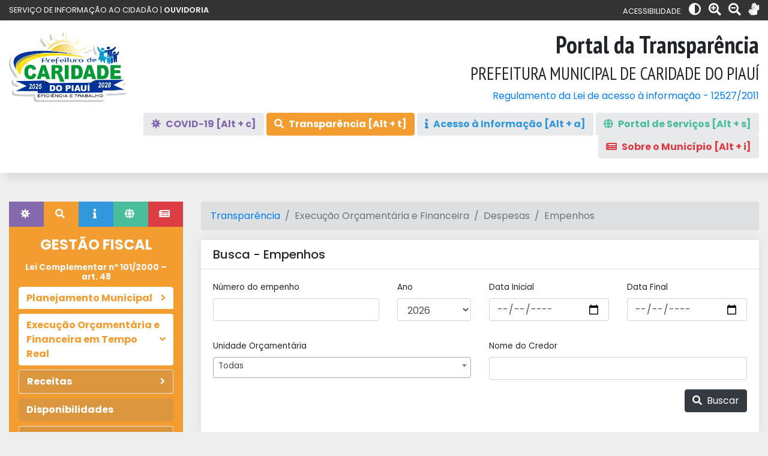

--- FILE ---
content_type: text/html; charset=UTF-8
request_url: https://transparencia.caridade.pi.gov.br/caridade/empenho
body_size: 59991
content:
<!DOCTYPE html>
<html lang="en">
<head>
  <meta charset="UTF-8">
  <meta name="viewport" content="width=device-width, initial-scale=1.0">
    <title>Portal da Transparência - APPM</title>
  <link rel="stylesheet" href="https://transparencia.caridade.pi.gov.br/themes/acesso-2020/assets/pkg/bootstrap/bootstrap.min.css">
  <link rel="stylesheet" href="https://transparencia.caridade.pi.gov.br/themes/acesso-2020/assets/pkg/fontawesome/all.min.css">
  <link rel="stylesheet" href="https://transparencia.caridade.pi.gov.br/themes/acesso-2020/assets/pkg/sweetalert2/sweetalert2.min.css">
  <link href="https://cdn.jsdelivr.net/npm/select2@4.1.0-rc.0/dist/css/select2.min.css" rel="stylesheet" />
  <link rel="stylesheet" href="https://transparencia.caridade.pi.gov.br/themes/acesso-2020/assets/css/main.css">
  <style>
    .breadcrumb {
      background-color: #dddfe0;
    }
    h5 {
      margin: 0;
    }
    .telacheia {
      position: absolute;
      width: calc(100% - 30px);
      top: 0;
      left: 15px;
      min-height: 100%;
      z-index: 1;
    }
    .telacheia .card {
      height: 100%;
    }
    .btn.disabled, .btn:disabled {
      opacity: .35;
    }
    .page-link {
      color: #343a40;
      border-color: #e9e9e9;
    }
    .page-link:hover {
      color: #343a40;
      background-color: #e9e9e9;
      border-color: #e9e9e9;
    }
    .page-item.active .page-link {
      background-color: #343a40;
      border-color: #343a40;
    }
    .page-item.disabled .page-link {
      border-color: #e9e9e9;
      color: #bbb;
    }
    .without-shadow {
      box-shadow: none !important;
      border: 1px solid #ddd !important;
    }
    .btn-light {
      background-color: #e8e9ea;
      border-color: #e8e9ea;
    }
  </style>
</head>
<body>
  <header>
    <div class="topo1">
      <div class="container-fluid">
        <div class="row">
          <div class="col-md-6 text-md-left text-center">
            <small>SERVIÇO DE INFORMAÇÃO AO CIDADÃO | <a href="#">OUVIDORIA</a></small>
          </div>
          <div class="col-md-6 text-md-right text-center acessibilidade">
              <small class="text-uppercase">Acessibilidade: </small>
              <a href="javascript:;" class="ml-2" id="ativa-contraste"><i class="fa fa-adjust"></i></a>
              <a href="javascript:;" class="ml-2" id="mais-zoom"><i class="fa fa-search-plus"></i></a>
              <a href="javascript:;" class="ml-2" id="menos-zoom"><i class="fa fa-search-minus"></i></a>
              <a href="https://www.vlibras.gov.br/" target="_blank" class="ml-2"><i class="fa fa-sign-language"></i></a>
          </div>
        </div>
      </div>
    </div>
    <div class="topo2">
      <div class="container-fluid">
        <div class="row">
          <div class="col-lg-4 col-md-6">
            <div class="logo text-md-left text-center mb-3 mb-md-0">
              <a href="/caridade/portal/"><img src="/uploads/clientes_imagem/77.png" class="img-fluid"></a>
            </div>
          </div>
          <div class="col-lg-8 col-md-6" style="position:relative">
            
            <!-- <span class="triangulo"></span> -->
            <div class="infos-direita">
              <h2 class=" text-md-right text-center">Portal da Transparência</h2>
              <h4 class=" text-md-right text-center">PREFEITURA MUNICIPAL DE CARIDADE DO PIAUÍ</h4>
                            <p class=" text-md-right text-center m-0"><a href="/uploads/leis/13d8dd3d5eed787dcdc2aa5ca03c33b3.pdf">Regulamento da Lei de acesso à informação - 12527/2011</a></p>
                            
            </div>
          </div>
          <div class="col-lg-12 mt-3 d-none d-sm-block">
            <div class="text-right">
              <a href="/caridade/covid-19" class="btn btn-light" style="
                color:#8469AC 
              "><i class="fas fa-virus">&nbsp;</i> <strong>COVID-19 [Alt + c]</strong></a>

              <a href="/caridade/transparencia" class="btn btn-light" style="
                color:#fff; background:#F39D30; border-color: #F39D30 
              "><i class="fas fa-search">&nbsp;</i> <strong>Transparência  [Alt + t]</strong></a>

              <a href="/caridade/acessoinformacao" class="btn btn-light" style="
                color:#3398DB 
              "><i class="fas fa-info">&nbsp;</i> <strong>Acesso à Informação [Alt + a]</strong></a>
              
              <a href="/caridade/servicosonline" class="btn btn-light" style="
                color:#4ABD9C
              "><i class="fas fa-globe">&nbsp;</i> <strong>Portal de Serviços [Alt + s]</strong></a>
              
              <a href="/caridade/informacoesgerais" class="btn btn-light" style="
                color:#DD3D45
              "><i class="fas fa-newspaper">&nbsp;</i> <strong>Sobre o Município [Alt + i]</strong></a>
            </div>
          </div>
        </div>
      </div>
    </div>
  </header>

  <main class="py-5">
    <div class="container-fluid">
      <div class="row">
        <div class="col-lg-3 col-md-4 aside">
          <ul class="nav nav-tabs nav-fill" id="nav-tabs-aside" role="tablist">
  <li class="nav-item" role="presentation">
    <a class="nav-link active" id="covid19-tab" data-toggle="tab" href="#covid19-content" role="tab" aria-controls="covid19-content" aria-selected="false"><i class="fas fa-virus">&nbsp;</i></a>
  </li>
  <li class="nav-item" role="presentation">
    <a class="nav-link" id="transparencia-tab" data-toggle="tab" href="#transparencia-content" role="tab" aria-controls="transparencia-content" aria-selected="true"><i class="fa fa-search">&nbsp;</i></a>
  </li>
  <li class="nav-item" role="presentation">
    <a class="nav-link" id="acessoainformacao-tab" data-toggle="tab" href="#acessoainformacao-content" role="tab" aria-controls="acessoainformacao-content" aria-selected="false"><i class="fa fa-info">&nbsp;</i></a>
  </li>
  <li class="nav-item" role="presentation">
    <a class="nav-link" id="portaldeservicos-tab" data-toggle="tab" href="#portaldeservicos-content" role="tab" aria-controls="portaldeservicos-content" aria-selected="false"><i class="fa fa-globe">&nbsp;</i></a>
  </li>
  <li class="nav-item" role="presentation">
    <a class="nav-link" id="sobreomunicipio-tab" data-toggle="tab" href="#sobreomunicipio-content" role="tab" aria-controls="sobreomunicipio-content" aria-selected="false"><i class="fa fa-newspaper">&nbsp;</i></a>
  </li>
</ul>
<div class="tab-content" id="tab-content-aside">
  <div class="tab-pane p-3 fade " id="covid19-content" role="tabpanel" aria-labelledby="covid19-tab">
    <h4 class="text-center font-weight-bold text-light">COVID-19</h4>
    <div class="accordion" id="accordion-covid19">
      <div class="card mb-2">
  <div class="card-header p-0" id="headingOne">
    <h2 class="mb-0">
      <a href="/caridade/licitacoes/contratoseaditivos13979/" class="btn btn-link btn-block text-left">
        Contratações e Aquisições - Lei nº 13.979/2020
      </a>
    </h2>
  </div>
</div>
<div class="card mb-2">
  <div class="card-header p-0" id="headingTwo">
    <h2 class="mb-0">
      <a href="/caridade/despesas-covid19/" class="btn btn-link btn-block collapsed text-left">
        Despesas
      </a>
    </h2>
  </div>
</div>
<div class="card mb-2">
  <div class="card-header p-0" id="headingThree">
    <h2 class="mb-0">
      <a href="/caridade/receitas-covid19/" class="btn btn-link btn-block collapsed text-left">
        Receitas
      </a>
    </h2>
  </div>
</div>
<div class="card mb-2">
  <div class="card-header p-0" id="headingFour">
    <h2 class="mb-0">
      <a href="/caridade/licitacoes/licitacoes-covid19/" class="btn btn-link btn-block collapsed text-left">
        Licitações
      </a>
    </h2>
  </div>
</div>
<div class="card mb-2">
  <div class="card-header p-0" id="headingFive">
    <h2 class="mb-0">
      <a href="/caridade/transparencia/leis-covid19/" class="btn btn-link btn-block collapsed text-left">
        Legislação e Atos Normativos
      </a>
    </h2>
  </div>
</div>
<div class="card mb-2">
  <div class="card-header p-0" id="headingFive">
    <h2 class="mb-0">
      <a href="/caridade/transparencia/documentos-covid19/?tipo=28" class="btn btn-link btn-block collapsed text-left">
        Documentos
      </a>
    </h2>
  </div>
</div>
<div class="card mb-2">
  <div class="card-header p-0" id="headingFive">
    <h2 class="mb-0">
            <a href="/caridade/covid-19/vacinados/" class="btn btn-link btn-block collapsed text-left">
        Controle de Vacinação
      </a>
          </h2>
  </div>
</div>    </div>
  </div>
  <div class="tab-pane p-3 fade show active" id="transparencia-content" role="tabpanel" aria-labelledby="transparencia-tab">
    <h4 class="text-center font-weight-bold text-light">
      <p class="text-center" style="font-size: 1.5rem;" >GESTÃO FISCAL</p> 
      <h6 class="text-center" style="font-size: 0.85rem; margin-bottom: 0.5rem">
          <a class="font-weight-bold text-light" style="margin-top: 0px" href="https://www.planalto.gov.br/ccivil_03/leis/lcp/lcp101.htm#art48" target="_blank">
            Lei Complementar nº 101/2000 – art. 48
          </a>
      </h6>
    </h4>
    <div class="accordion" id="accordion-transparencia">
      <div class="card mb-2">
  <div class="card-header p-0" id="heading-planejamento-municipal">
    <h2 class="mb-0">
      <a href="javascript:;" class="menu-item-collapse btn btn-link btn-block collapsed text-left" type="button" data-toggle="collapse" data-target="#collapse-planejamento-municipal" aria-expanded="true" aria-controls="collapse-planejamento-municipal">
        <span>Planejamento Municipal</span>
                <span><i class="fa fa-angle-right"></i></span>
              </a>
    </h2>
  </div>
  <div id="collapse-planejamento-municipal" class="collapse " aria-labelledby="heading-planejamento-municipal" data-parent="#accordion-transparencia">
    <div class="card-body px-2 pt-2">
      <a href="/caridade/transparencia/leisplanejamento/?tipo_planejamento_id=1" class="btn btn-link btn-block collapsed text-left">
        Plano plurianual - PPA
      </a>
    </div>
    <div class="card-body px-2 pt-2">
      <a href="/caridade/transparencia/leisplanejamento/?tipo_planejamento_id=2" class="btn btn-link btn-block collapsed text-left">
        Lei de diretrizes orçamentárias - LDO
      </a>
    </div>
    <div class="card-body px-2 py-2">
      <a href="/caridade/transparencia/leisplanejamento/?tipo_planejamento_id=3" class="btn btn-link btn-block collapsed text-left">
        Lei do Orçamento Anual - LOA
      </a>
    </div>
  </div>
</div>

<div class="accordion" id="accordion-execucao-financeira-orcamentaria">
  <div class="card mb-2">
    <div class="card-header p-0" id="heading-execucao-financeira-orcamentaria">
      <h2 class="mb-0">
        <a href="javascript:;" class="menu-item-collapse btn btn-link btn-block collapsed text-left" type="button" data-toggle="collapse" data-target="#collapse-execucao-financeira-orcamentaria" aria-expanded="true" aria-controls="collapse-execucao-financeira-orcamentaria">
          <span>Execução Orçamentária e Financeira em Tempo Real</span>
                    <span><i class="fa fa-angle-down"></i></span>
                  </a>
      </h2>
    </div>
    <div id="collapse-execucao-financeira-orcamentaria" class="collapse show" aria-labelledby="heading-execucao-financeira-orcamentaria" data-parent="#accordion-transparencia">
              <div class="card mb-2 mt-2">
          <div class="card-header p-0 border"  id="heading-receitas">
            <h2 class="mb-0">
              <a href="javascript:;" class="menu-item-collapse btn btn-link btn-block collapsed text-left" type="button"
              data-toggle="collapse" data-target="#collapse-receitas" aria-expanded="true" aria-controls="collapse-receitas">
                <span>Receitas</span>
                                <span><i class="fa fa-angle-right"></i></span>
                              </a>
            </h2>
          </div>
          <div id="collapse-receitas" class="collapse " aria-labelledby="heading-receitas" data-parent="#accordion-execucao-financeira-orcamentaria">
            <div class="card-body px-2 py-2">
              <a href="/caridade/receitas/" class="btn btn-link btn-block collapsed text-left">
                Detalhamento de Receitas
              </a>
            </div>
            <div class="card-body px-2 py-1">
              <a href="/caridade/transferencias-voluntarias?tipo_unidade_orcamentaria=1" class="btn btn-link btn-block collapsed text-left">
                Transferências Voluntárias Recebidas
              </a>
            </div>
            <div class="card-body px-2 py-1">
              <a href="/caridade/emendas" class="btn btn-link btn-block collapsed text-left">
                Emendas Parlamentares
              </a>
            </div>
          <div class="card-body px-2 py-2">
              <a href="/caridade/transparencia/documentos/?layout=transparencia&tipo=34" class="btn btn-link btn-block collapsed text-left">
                Inscrição em Dívida Ativa
              </a>
            </div>
          </div>
        </div>
            <div class="card mb-2">
        <div class="card-header p-0" id="heading-administracao">
          <h2 class="mb-0">
            <a href="/caridade/disponibilidade/" class="btn btn-link btn-block collapsed text-left">
              Disponibilidades
            </a>
          </h2>
        </div>
      </div>
            <div class="card mb-2">
        <div class="card-header p-0 border" id="heading-despesas">
          <h2 class="mb-0">
            <a href="javascript:;" class="menu-item-collapse btn btn-link btn-block  text-left" type="button" data-toggle="collapse" data-target="#collapse-despesas" aria-expanded="true" aria-controls="collapse-despesas">
              <span>Despesas</span>
                            <span><i class="fa fa-angle-down"></i></span>
                          </a>
          </h2>
        </div>
        <div id="collapse-despesas" class="collapse show" aria-labelledby="heading-despesas" data-parent="#accordion-execucao-financeira-orcamentaria">
          <div class="card-body px-2 py-2">
            <a href="/caridade/despesas/" class="btn btn-link btn-block collapsed text-left">
              Unidade Orçamentária
            </a>
          </div>
          <div class="card-body px-2 py-1">
            <a href="/caridade/credores/" class="btn btn-link btn-block collapsed text-left">
              Credores
            </a>
          </div>
          <div class="card-body px-2 py-1">
            <a href="/caridade/empenho/" class="btn btn-link btn-block collapsed text-left">
              Empenhos / Liquidações / Pagamentos
            </a>
          </div>
          <div class="card-body px-2 py-1">
            <a href="/caridade/acaoprograma/" class="btn btn-link btn-block collapsed text-left">
              Programas e ações
            </a>
          </div>
          <div class="card-body px-2 py-1">
            <a href="/caridade/transferencias-voluntarias?tipo_unidade_orcamentaria=2" class="btn btn-link btn-block collapsed text-left">
              Transferências Voluntárias Realizadas
            </a>
          </div>
          <div class="card-body px-2 py-2">
            <a href="/caridade/ordem_pagamentos" class="btn btn-link btn-block collapsed text-left">
              Ordem Cronológica de Pagamentos
            </a>
          </div>
        </div>
      </div>
          </div>
  </div>
</div>

<div class="card mb-2">
  <div class="card-header p-0" id="heading-relatorios">
    <h2 class="mb-0">
      <a href="javascript:;" class="menu-item-collapse btn btn-link btn-block collapsed text-left" type="button" data-toggle="collapse" data-target="#collapse-relatorios" aria-expanded="true" aria-controls="collapse-relatorios">
        <span>Relatórios</span>
                <span><i class="fa fa-angle-right"></i></span>
              </a>
    </h2>
  </div>
  <div id="collapse-relatorios" class="collapse " aria-labelledby="heading-relatorios" data-parent="#accordion-transparencia">
    <div class="card-body px-2 pt-2">
      <a href="/caridade/relatorios/relatoriorreo" class="btn btn-link btn-block collapsed text-left">
        Relatório resumido de execução orçamentária (RREO)
      </a>
    </div>
    <div class="card-body px-2 pt-2">
      <a href="/caridade/relatorios/relatoriorgf" class="btn btn-link btn-block collapsed text-left">
        Relatório de gestão fiscal (RGF)
      </a>
    </div>
        <div class="card-body px-2 pt-2">
      <a href="/caridade/transparencia/documentos/?layout=transparencia&tipo=2" class="btn btn-link btn-block collapsed text-left">
        Prestação de contas e parecer prévio
      </a>
    </div>
    <div class="card-body px-2 py-2">
      <a href="/caridade/transparencia/atas" class="btn btn-link btn-block collapsed text-left">
        Atas de audiências públicas
      </a>
    </div>
	<div class="card-body px-2 pt-2">
      <a href="/caridade/transparencia/documentos/?layout=transparencia&tipo=33" class="btn btn-link btn-block collapsed text-left">
        Relatório de Gestão Consolidado
      </a>
    </div>
  </div>
</div>

<div class="card mb-2">
  <div class="card-header p-0" id="heading-licitacoes">
    <h2 class="mb-0">
      <a href="javascript:;" class="menu-item-collapse btn btn-link btn-block collapsed text-left" type="button" data-toggle="collapse" data-target="#collapse-licitacoes" aria-expanded="true" aria-controls="collapse-licitacoes">
        <span>Publicidade de Contratações</span>
                <span><i class="fa fa-angle-right"></i></span>
              </a>
    </h2>
  </div>
  <div id="collapse-licitacoes" class="collapse " aria-labelledby="heading-licitacoes" data-parent="#accordion-transparencia">
    <div class="card-body px-2 pt-2">
      <a href="/caridade/licitacoes/avisodelicitacao/" class="btn btn-link btn-block collapsed text-left">
        Aviso de Licitação
      </a>
    </div>
    <div class="card-body px-2 pt-2">
      <a href="/caridade/licitacoes/" class="btn btn-link btn-block collapsed text-left">
        Consulta de Licitações
      </a>
    </div>
    <div class="card-body px-2 py-2">
      <a href="/caridade/licitacoes/contratoseaditivos/" class="btn btn-link btn-block collapsed text-left">
        Contratos e Aditivos do Procedimento
      </a>
    </div>
	<div class="card-body px-2 pt-2">
      <a href="/caridade/transparencia/documentos/?layout=transparencia&tipo=35" class="btn btn-link btn-block collapsed text-left">
        Editais dos concursos públicos
      </a>
    </div>
	<div class="card-body px-2 pt-2">
      <a href="/caridade/transparencia/documentos/?layout=transparencia&tipo=36" class="btn btn-link btn-block collapsed text-left">
        Planos de Contratações Anual
      </a>
    </div>
  </div>
</div>
<div class="card mb-2">
  <div class="card-header p-0" id="heading-servidores">
    <h2 class="mb-0">
      <a href="javascript:;" class="menu-item-collapse btn btn-link btn-block collapsed text-left" type="button" data-toggle="collapse" data-target="#collapse-servidores" aria-expanded="true" aria-controls="collapse-servidores">
        <span>Recursos Humanos</span>
                <span><i class="fa fa-angle-right"></i></span>
              </a>
    </h2>
  </div>
  <div id="collapse-servidores" class="collapse " aria-labelledby="heading-servidores" data-parent="#accordion-transparencia">
    <div class="card-body px-2 pt-2">
      <a href="/caridade/servidores/?situacao_status=A" class="btn btn-link btn-block collapsed text-left">
        Servidores Ativos
      </a>
    </div>
    <div class="card-body px-2 pt-2">
      <a href="/caridade/servidores/?situacao_status=I" class="btn btn-link btn-block collapsed text-left">
        Servidores Inativos
      </a>
    </div>
        <div class="card-body px-2 pt-2">
      <a href="/caridade/cessoes/" class="btn btn-link btn-block collapsed text-left">
        Servidores Cedidos
      </a>
    </div>
        <div class="card-body px-2 py-2">
      <a href="/caridade/transparencia/documentos/?layout=transparencia&tipo=24" class="btn btn-link btn-block collapsed text-left">
        Padrão de Remunerações
      </a>
    </div>
    <div class="card-body px-2 py-2">
      <a href="/caridade/estagiarios/" class="btn btn-link btn-block collapsed text-left">
        Estagiários
      </a>
    </div>
  </div>
</div>

<div class="card mb-2">
  <div class="card-header p-0" id="heading-administracao">
    <h2 class="mb-0">
      <a href="javascript:;" class="menu-item-collapse btn btn-link btn-block collapsed text-left" type="button" data-toggle="collapse" data-target="#collapse-administracao" aria-expanded="true" aria-controls="collapse-administracao">
        <span>Administração</span>
                <span><i class="fa fa-angle-right"></i></span>
              </a>
    </h2>
  </div>
  <div id="collapse-administracao" class="collapse " aria-labelledby="heading-administracao" data-parent="#accordion-transparencia">
    <div class="card-body px-2 pt-2">
      <a href="/caridade/diarias/" class="btn btn-link btn-block collapsed text-left">
        Diárias
      </a>
    </div>
    <div class="card-body px-2 pt-2">
      <a href="/caridade/transparencia/documentos/?layout=transparencia&tipo=25" class="btn btn-link btn-block collapsed text-left">
        Valores das diárias
      </a>
    </div>
    <div class="card-body px-2 pt-2">
      <a href="/caridade/transparencia/documentos/?layout=transparencia&tipo=14" class="btn btn-link btn-block collapsed text-left">
        Adiantamento de despesas
      </a>
    </div>
        <div class="card-body px-2 pt-2">
      <a href="/caridade/transparencia/documentos/?layout=transparencia&tipo=10" class="btn btn-link btn-block collapsed text-left">
        Contrato de prestação de serviço (Autônomo)
      </a>
    </div>
    <div class="card-body px-2 pt-2">
      <a href="/caridade/transparencia/documentos/?layout=transparencia&tipo=11" class="btn btn-link btn-block collapsed text-left">
        Relação de parcerias (Lei nº 13.019/2014, art. 10)
      </a>
    </div>
    <div class="card-body px-2 pt-2">
      <a href="/caridade/transparencia/documentos/?layout=transparencia&tipo=1" class="btn btn-link btn-block collapsed text-left">
        Gastos com Cartão Corporativo
      </a>
    </div>
    <div class="card-body px-2 pt-2">
      <a href="/caridade/transparencia/documentos/?layout=transparencia&tipo=15" class="btn btn-link btn-block collapsed text-left">
        Verbas de Representação/Gabinete
      </a>
    </div>
    <div class="card-body px-2 py-2">
      <a href="/caridade/transparencia/documentos/?layout=transparencia&tipo=16" class="btn btn-link btn-block collapsed text-left">
        Verbas de Reembolso
      </a>
    </div>
    <div class="card-body px-2 py-2">
      <a href="/caridade/transparencia/documentos/?layout=transparencia&tipo=17" class="btn btn-link btn-block collapsed text-left">
        Controle de Estoque
      </a>
    </div>
    <div class="card-body px-2 py-2">
      <a href="/caridade/transparencia/documentos/?layout=transparencia&tipo=100" class="btn btn-link btn-block collapsed text-left">
        Estoques dos medicamentos das farmácias que compõem o SUS - Lei N° 14.654/2023       </a>
    </div>
    <div class="card-body px-2 py-2">
      <a href="/caridade/transparencia/documentos/?layout=transparencia&tipo=18" class="btn btn-link btn-block collapsed text-left">
        Convênios Firmados
      </a>
    </div>
    <div class="card-body px-2 py-2">
      <a href="/caridade/transparencia/documentos/?layout=transparencia&tipo=19" class="btn btn-link btn-block collapsed text-left">
        Cessões, Permutas e Doação de Bens
      </a>
    </div>
    <div class="card-body px-2 py-2">
      <a href="/caridade/transparencia/documentos/?layout=transparencia&tipo=20" class="btn btn-link btn-block collapsed text-left">
        Notas Fiscais de Compras
      </a>
    </div>
    <div class="card-body px-2 py-2">
      <a href="/caridade/transparencia/documentos/?layout=transparencia&tipo=21" class="btn btn-link btn-block collapsed text-left">
        Publicidade das Compras Realizadas
      </a>
    </div>
  </div>
</div>

<div class="card mb-2">
  <div class="card-header p-0" id="heading-boas-praticas">
    <h2 class="mb-0">
      <a href="javascript:;" class="menu-item-collapse btn btn-link btn-block collapsed text-left" type="button" data-toggle="collapse" data-target="#collapse-boas-praticas" aria-expanded="true" aria-controls="collapse-boas-praticas">
        <span>Boas Práticas</span>
                <span><i class="fa fa-angle-right"></i></span>
              </a>
    </h2>
  </div>
  <div id="collapse-boas-praticas" class="collapse " aria-labelledby="heading-boas-praticas" data-parent="#accordion-transparencia">
    <div class="card-body px-2 pt-2">
      <a href="/caridade/transparencia/documentos/?layout=transparencia&tipo=30" class="btn btn-link btn-block collapsed text-left">
        Renúncias Fiscais
      </a>
    </div>
    <div class="card-body px-2 pt-2">
      <a href="/caridade/transparencia/documentos/?layout=transparencia&tipo=12" class="btn btn-link btn-block collapsed text-left">
        Plano Municipal de Educação (PME)
      </a>
    </div>
    <div class="card-body px-2 pt-2">
      <a href="/caridade/transparencia/documentos/?layout=transparencia&tipo=29" class="btn btn-link btn-block collapsed text-left">
        Plano Municipal de Saúde (PMS)
      </a>
    </div>
    <div class="card-body px-2 py-2">
      <a href="/caridade/transparencia/documentos/?layout=transparencia&tipo=31" class="btn btn-link btn-block collapsed text-left">
        Relatório de Gestão Municipal de Saúde
      </a>
    </div>
  </div>
</div>

<div class="card mb-2">
  <div class="card-header p-0" id="heading-outras-informacoes">
    <h2 class="mb-0">
      <a href="javascript:;" class="menu-item-collapse btn btn-link btn-block collapsed text-left" type="button" data-toggle="collapse" data-target="#collapse-outras-informacoes" aria-expanded="true" aria-controls="collapse-outras-informacoes">
        <span>Outras informações</span>
                <span><i class="fa fa-angle-right"></i></span>
              </a>
    </h2>
  </div>
  <div id="collapse-outras-informacoes" class="collapse " aria-labelledby="heading-outras-informacoes" data-parent="#accordion-transparencia">
    <div class="card-body px-2 pt-2">
      <a href="/caridade/transparencia/documentos/?layout=transparencia&tipo=4" class="btn btn-link btn-block collapsed text-left">
        Extratos de conta corrente
      </a>
    </div>
    <div class="card-body px-2 pt-2">
      <a href="/caridade/transparencia/documentos/?layout=transparencia&tipo=5" class="btn btn-link btn-block collapsed text-left">
        Relação de passagens
      </a>
    </div>
    <div class="card-body px-2 pt-2">
      <a href="/caridade/transparencia/documentos/?layout=transparencia&tipo=3" class="btn btn-link btn-block collapsed text-left">
        Operações financeiras
      </a>
    </div>
    <div class="card-body px-2 pt-2">
      <a href="/caridade/transparencia/documentos/?layout=transparencia&tipo=8" class="btn btn-link btn-block collapsed text-left">
        Liberação de recursos federais(LEI Nº 9.452/1997)
      </a>
    </div>
    <div class="card-body px-2 pt-2">
      <a href="/caridade/transparencia/documentos/?layout=transparencia&tipo=9" class="btn btn-link btn-block collapsed text-left">
        Documentos digitalizados
      </a>
    </div>
    <div class="card-body px-2 pt-2">
      <a href="/caridade/transparencia/documentos/?layout=transparencia&tipo=13" class="btn btn-link btn-block collapsed text-left">
        Projetos e Obras de Órgãos e Entidades
      </a>
    </div>
    <div class="card-body px-2 pt-2">
      <a href="/caridade/transparencia/documentos/?layout=transparencia&tipo=22" class="btn btn-link btn-block collapsed text-left">
        Sistema Integrado de Administração Financeira
      </a>
    </div>
    <div class="card-body px-2 py-2">
      <a href="/caridade/transparencia/documentos/?layout=transparencia&tipo=27" class="btn btn-link btn-block collapsed text-left">
        Escalas dos Profissionais de Saúde
      </a>
    </div>
  </div>
</div>

    </div>
  </div>
  <div class="tab-pane p-3 fade " id="acessoainformacao-content" role="tabpanel" aria-labelledby="acessoainformacao-tab">
    <h4 class="text-center font-weight-bold text-light">Acesso à Informação</h4>
    <div class="accordion" id="accordion-acessoainformacao">
      <div class="card mb-2">
  <div class="card-header p-0" id="heading-sic">
    <h2 class="mb-0">
      <a href="javascript:;" class="menu-item-collapse btn btn-link btn-block collapsed text-left" type="button"
      data-toggle="collapse" data-target="#collapse-sic" aria-expanded="true" aria-controls="collapse-sic">
        <span>Serviço de Informação ao Cidadão (SIC)</span>
                <span><i class="fa fa-angle-right"></i></span>
              </a>
    </h2>
  </div>

  <div id="collapse-sic" class="collapse " aria-labelledby="heading-sic" data-parent="#accordion-acessoainformacao">
    <div class="card-body px-2 pt-2">
      <a href="/caridade/acessoinformacao/secretarias/" class="btn btn-link btn-block collapsed text-left">
        Secretarias (Competências e Responsáveis)

      </a>
    </div>
        <div class="card-body px-2 py-2">
      <a href="/caridade/acessoinformacao/organograma/" class="btn btn-link btn-block collapsed text-left">
        Estrutura Organizacional (Organograma)
      </a>
    </div>
    <div class="card-body px-2 py-2">
      <a href="/caridade/acessoinformacao/documentos/?layout=acessoinfo&tipo=23" class="btn btn-link btn-block collapsed text-left">
        Saúde - Local e horário de atendimento
      </a>
    </div>
  </div>

</div>

<div class="card mb-2">
  <div class="card-header p-0" id="heading-esic">
    <h2 class="mb-0">
      <a href="javascript:;" class="menu-item-collapse btn btn-link btn-block collapsed text-left" type="button"
      data-toggle="collapse" data-target="#collapse-esic" aria-expanded="true" aria-controls="collapse-esic">
        <span>Serviço de Informação ao Cidadão Eletrônica (E-SIC)</span>
                <span><i class="fa fa-angle-right"></i></span>
              </a>
    </h2>
  </div>

  <div id="collapse-esic" class="collapse " aria-labelledby="heading-esic" data-parent="#accordion-acessoainformacao">
    <div class="card-body px-2 pt-2">
      <a href="/caridade/acessoinformacao/pedidoinformacao/" class="btn btn-link btn-block collapsed text-left">
        Pedido de Informação - Formulário
      </a>
    </div>
  </div>

</div>

<div class="card mb-2">
  <div class="card-header p-0" id="heading-relatorios-acessoainformacao">
    <h2 class="mb-0">
      <a href="javascript:;" class="menu-item-collapse btn btn-link btn-block collapsed text-left" type="button"
      data-toggle="collapse" data-target="#collapse-relatorios-acessoainformacao" aria-expanded="true" aria-controls="collapse-relatorios-acessoainformacao">
        <span>Relatórios</span>
                <span><i class="fa fa-angle-right"></i></span>
              </a>
    </h2>
  </div>

  <div id="collapse-relatorios-acessoainformacao" class="collapse " aria-labelledby="heading-relatorios-acessoainformacao" data-parent="#accordion-acessoainformacao">
    <div class="card-body px-2 py-2">
      <a href="/caridade/acessoinformacao/documentos/?layout=acessoinfo&tipo=7" class="btn btn-link btn-block collapsed text-left">
        Dúvidas e Perguntas Mais Frequentes
      </a>
    </div>
  </div>

</div>

<div class="card mb-2">
    <div class="card mb-2">
      <div class="card-header p-0" id="headingTwo">
        <h2 class="mb-0">
          <a href="/caridade/acessoinformacao/documentos/?layout=acessoinfo&tipo=6" class="btn btn-link btn-block collapsed text-left">
            Estatísticas de Atendimento
          </a>
        </h2>
      </div>
    </div>
</div>
<div class="card mb-2">
    <div class="card mb-2">
      <div class="card-header p-0" id="headingTwo">
        <h2 class="mb-0">
          <a href="/caridade/acessoinformacao/documentos/?layout=acessoinfo&tipo=101" class="btn btn-link btn-block collapsed text-left">
            Rol das informações que tenham sido desclassificadas nos últimos 12 (doze) meses
          </a>
        </h2>
      </div>
    </div>
</div>
<div class="card mb-2">
    <div class="card mb-2">
      <div class="card-header p-0" id="headingTwo">
        <h2 class="mb-0">
          <a href="/caridade/acessoinformacao/documentos/?layout=acessoinfo&tipo=102" class="btn btn-link btn-block collapsed text-left">
            Rol de documentos classificados em cada grau de sigilo, com identificação para referência futura
          </a>
        </h2>
      </div>
    </div>
</div>
    </div>
  </div>
  <div class="tab-pane p-3 fade " id="portaldeservicos-content" role="tabpanel" aria-labelledby="portaldeservicos-tab">
    <h4 class="text-center font-weight-bold text-light">Portal de Serviços</h4>
    <div class="accordion" id="accordion-portaldeservicos">
      <div class="card mb-2">
  <div class="card-header p-0" id="heading-servicos-publicos">
    <h2 class="mb-0">
      <a href="javascript:;" class="menu-item-collapse btn btn-link btn-block collapsed text-left" type="button" 
      data-toggle="collapse" data-target="#collapse-servicos-publicos" aria-expanded="true" aria-controls="collapse-servicos-publicos">
        <span>Serviços Públicos</span>
                <span><i class="fa fa-angle-right"></i></span>
              </a>
    </h2>
  </div>

  <div id="collapse-servicos-publicos" class="collapse " aria-labelledby="heading-servicos-publicos" data-parent="#accordion-portaldeservicos">
    <div class="card-body px-2 pt-2">
      <a href="/caridade/servicosonline/quadro-de-servicos" class="btn btn-link btn-block collapsed text-left">
        Quadro de Serviços
      </a>
    </div>
    <div class="card-body px-2 py-2">
      <a href="/caridade/servicosonline/carta-de-servicos/" class="btn btn-link btn-block collapsed text-left">
        Carta de Serviços
      </a>
    </div>
    <div class="card-body px-2 py-2">
      <a href="/caridade/servicosonline/ouvidoria/" class="btn btn-link btn-block collapsed text-left">
        Ouvidoria
      </a>
    </div>
    <div class="card-body px-2 py-2">
      <a href="/caridade/servicosonline/avaliacao" class="btn btn-link btn-block collapsed text-left">
        Avaliação
      </a>
    </div>
  </div>

</div>

<div class="card mb-2">
  <div class="card-header p-0" id="heading-servicos-online">
    <h2 class="mb-0">
      <a href="javascript:;" class="menu-item-collapse btn btn-link btn-block collapsed text-left" type="button" 
      data-toggle="collapse" data-target="#collapse-servicos-online" aria-expanded="true" aria-controls="collapse-servicos-online">
        <span>Serviços Online - Governo Digital</span>
                <span><i class="fa fa-angle-right"></i></span>
              </a>
    </h2>
  </div>

  <div id="collapse-servicos-online" class="collapse " aria-labelledby="heading-servicos-online" data-parent="#accordion-portaldeservicos">
                <div class="card-body px-2 pt-2">
        <a href="http://www.contracheque.online/" target="_blank" class="btn btn-link btn-block collapsed text-left">
          CONTRACHEQUE ONILINE
        </a>
      </div>
            </div>
</div>

<div class="card mb-2">
  <div class="card-header p-0" id="heading-esic-servicos">
    <h2 class="mb-0">
      <a href="javascript:;" class="menu-item-collapse btn btn-link btn-block collapsed text-left" type="button" 
      data-toggle="collapse" data-target="#collapse-esic-servicos" aria-expanded="true" aria-controls="collapse-esic-servicos">
        <span>Serviço de Informação ao Cidadão Eletrônica (E-SIC)</span>
                <span><i class="fa fa-angle-right"></i></span>
              </a>
    </h2>
  </div>

  <div id="collapse-esic-servicos" class="collapse " aria-labelledby="heading-esic-servicos" data-parent="#accordion-portaldeservicos">
    <div class="card-body px-2 pt-2">
      <a href="/caridade/acessoinformacao/pedidoinformacao/" class="btn btn-link btn-block collapsed text-left">
        Pedido de Informação - Formulário
      </a>
    </div>
  </div>

</div>

<div class="card mb-2">
  

  <div class="card mb-2">
    <div class="card-header p-0" id="headingTwo">
      <h2 class="mb-0">
        <a href="/caridade/servicosonline/ensino-online" class="btn btn-link btn-block collapsed text-left">
          Ensino Online
        </a>
      </h2>
    </div>
  </div>

  
  <div class="card mb-2">
    <div class="card mb-2">
      <div class="card-header p-0" id="headingTwo">
        <h2 class="mb-0">
          <a href="/caridade/servicosonline/lgpd/" class="btn btn-link btn-block collapsed text-left">
            LGPD - Lei Geral de Proteção de Dados Pessoais
          </a>
        </h2>
      </div>
    </div>
  </div>

</div>

    </div>
  </div>
  <div class="tab-pane p-3 fade " id="sobreomunicipio-content" role="tabpanel" aria-labelledby="sobreomunicipio-tab">
    <h4 class="text-center font-weight-bold text-light">Sobre o Município</h4>
    <div class="accordion" id="accordion-sobreomunicipio">
      <div class="card mb-2">
  <div class="card-header p-0" id="heading-o-municipio">
    <h2 class="mb-0">
      <a href="javascript:;" class="menu-item-collapse btn btn-link btn-block collapsed text-left" type="button" 
      data-toggle="collapse" data-target="#collapse-o-municipio" aria-expanded="true" aria-controls="collapse-o-municipio">
        <span>O Município</span>
                <span><i class="fa fa-angle-right"></i></span>
              </a>
    </h2>
  </div>

  <div id="collapse-o-municipio" class="collapse " aria-labelledby="heading-o-municipio" data-parent="#accordion-sobreomunicipio">
    <div class="card-body px-2 pt-2">
      <a href="/caridade/informacoesgerais/municipio/?tipo=historia" class="btn btn-link btn-block collapsed text-left">
        História
      </a>
    </div>
    <div class="card-body px-2 pt-2">
      <a href="/caridade/informacoesgerais/municipio/?tipo=dadosestatisiticos" class="btn btn-link btn-block collapsed text-left">
        Dados Estatísticos
      </a>
    </div>
    <div class="card-body px-2 pt-2">
      <a href="/caridade/informacoesgerais/municipio/?tipo=potencialidades" class="btn btn-link btn-block collapsed text-left">
        Potencialidades
      </a>
    </div>
    <div class="card-body px-2 pt-2">
      <a href="/caridade/informacoesgerais/municipio/?tipo=turismo" class="btn btn-link btn-block collapsed text-left">
        Turismo
      </a>
    </div>
    <div class="card-body px-2 py-2">
      <a href="/caridade/noticia" class="btn btn-link btn-block collapsed text-left">
        Outras Informações (Notícias)
      </a>
    </div>
  </div>

</div>

<div class="card mb-2">
  <div class="card-header p-0" id="heading-servicos-online">
    <h2 class="mb-0">
      <a href="javascript:;" class="menu-item-collapse btn btn-link btn-block collapsed text-left" type="button" 
      data-toggle="collapse" data-target="#collapse-servicos-online" aria-expanded="true" aria-controls="collapse-servicos-online">
        <span>Legislação Local</span>
                <span><i class="fa fa-angle-right"></i></span>
              </a>
    </h2>
  </div>

  <div id="collapse-servicos-online" class="collapse " aria-labelledby="heading-servicos-online" data-parent="#accordion-sobreomunicipio">
                <div class="card-body px-2 pt-2">
        <a href="/caridade/informacoesgerais/leis/?tipolei=434"   class="btn btn-link btn-block collapsed text-left">
          Lei Municipal
        </a>
      </div>
            <div class="card-body px-2 pt-2">
        <a href="/caridade/informacoesgerais/leis/?tipolei=435"   class="btn btn-link btn-block collapsed text-left">
          Portarias
        </a>
      </div>
            <div class="card-body px-2 pt-2">
        <a href="/caridade/informacoesgerais/leis/?tipolei=436"   class="btn btn-link btn-block collapsed text-left">
          Decretos
        </a>
      </div>
            <div class="card-body px-2 pt-2">
        <a href="/caridade/informacoesgerais/leis/?tipolei=439"   class="btn btn-link btn-block collapsed text-left">
          Resoluções
        </a>
      </div>
            <div class="card-body px-2 pt-2">
        <a href="/caridade/informacoesgerais/leis/?tipolei=437"   class="btn btn-link btn-block collapsed text-left">
          Atas
        </a>
      </div>
            <div class="card-body px-2 pt-2">
        <a href="/caridade/informacoesgerais/leis/?tipolei=438"   class="btn btn-link btn-block collapsed text-left">
          Emendas
        </a>
      </div>
            </div>
</div>

<div class="card mb-2">
  <div class="card-header p-0" id="heading-esic-servicos">
    <h2 class="mb-0">
      <a href="javascript:;" class="menu-item-collapse btn btn-link btn-block collapsed text-left" type="button" 
      data-toggle="collapse" data-target="#collapse-esic-servicos" aria-expanded="true" aria-controls="collapse-esic-servicos">
        <span>Acessos</span>
                <span><i class="fa fa-angle-right"></i></span>
              </a>
    </h2>
  </div>

  <div id="collapse-esic-servicos" class="collapse " aria-labelledby="heading-esic-servicos" data-parent="#accordion-sobreomunicipio">
    <div class="card-body px-2 pt-2">
            <a href="http://www.diarioficialdosmunicipios.org" target="_blank" class="btn btn-link btn-block collapsed text-left">
          Diário Oficial dos Municípios
        </a>
        </div>
    <div class="card-body px-2 pt-2">
      <a href="http://www.tce.pi.gov.br" target="_blank" class="btn btn-link btn-block collapsed text-left">
        TCE
      </a>
    </div>
    <div class="card-body px-2 pt-2">
      <a href="http://snis.com.br/snis/ctr_transparencia/ctr_transparencia.php?usr_municipio=2" target="_blank" class="btn btn-link btn-block collapsed text-left">
        Gestão do Saneamento Básico
      </a>
    </div>
  </div>
</div>
<div class="card mb-2">
  <div class="card mb-2">
    <div class="card-header p-0">
      <h2 class="mb-0">
        <a href="/caridade/informacoesgerais/redes-sociais/" class="btn btn-link btn-block collapsed text-left">
          Redes Sociais
        </a>
      </h2>
    </div>
  </div>
</div>
    </div>
  </div>
</div>        </div>
        <div class="col-lg-9 col-md-8">
          
<nav aria-label="breadcrumb">
    <ol class="breadcrumb">
      <li class="breadcrumb-item"><a href="/caridade/transparencia">Transparência</a></li>
      <li class="breadcrumb-item active" aria-current="page">Execução Orçamentária e Financeira</li>
      <li class="breadcrumb-item active" aria-current="page">Despesas</li>
      <li class="breadcrumb-item active" aria-current="page">Empenhos</li>
    </ol>
</nav>

<div class="card mb-4">
    <div class="card-header">
      <h5>Busca - Empenhos</h5>
    </div>
    <div class="card-body">
        <form class="form" action="/caridade/empenho/busca" method="post" name="form_empenho" id="form_empenho">

            <input type="hidden" name="display" id="display" value="0" />
            <input type="hidden" name="_token" value="Aq3MiYuzjksJO5R6zWYJMrRAmP0bO0nfgB8dzg13" />
            <input type="hidden" name="exportar"  id="exportar" value="" />

            <div class="row">
                <div class=" col-md-4 form-group">
                    <label for="nome">Número do empenho</label>
                    <input type="text" class="form-control number" id="numeroEmpenho" name="numeroEmpenho" >
                </div>
                <div class=" col-md-2 form-group">
                    <label for="nome">Ano</label>
                    <select  name="ano" class="form-control" id="ano" onchange="carregaUnidsOrcamentaria(this.value)">
                                                                            <option value="2026"
                            selected >
                                2026
                            </option>
                                                    <option value="2025"
                             >
                                2025
                            </option>
                                                    <option value="2024"
                             >
                                2024
                            </option>
                                                    <option value="2023"
                             >
                                2023
                            </option>
                                                    <option value="2022"
                             >
                                2022
                            </option>
                                                    <option value="2021"
                             >
                                2021
                            </option>
                                                    <option value="2020"
                             >
                                2020
                            </option>
                                                    <option value="2019"
                             >
                                2019
                            </option>
                                                    <option value="2018"
                             >
                                2018
                            </option>
                                                    <option value="2017"
                             >
                                2017
                            </option>
                                                    <option value="2016"
                             >
                                2016
                            </option>
                                                    <option value="2015"
                             >
                                2015
                            </option>
                                            </select>
                </div>
                <div class=" col-md-3 form-group">
                    <div class="form-group">
                        <label>Data Inicial </label>
                        <input type="date" name="data_ini" class="form-control data" value="" maxlength="10" >
                    </div>
                </div>
                <div class=" col-md-3 form-group">
                    <div class="form-group">
                        <label>Data Final </label>
                        <input type="date" name="data_fim" class="form-control data" value="" maxlength="10" >
                    </div>
                </div>
    
                <div class=" col-md-6 form-group">
                    <label for="nome">Unidade Orçamentária</label>
                    <div class="carrega_unds_orcamentaria">
                        <select  name="codigoUnidOrcamentaria" class="form-control select2 " id="codigoUnidOrcamentaria" style="width: 100%">
                            <option value="0">TODOS</option>
                        </select>
                    </div>
               </div>
                <div class=" col-md-6 form-group">
                    <label for="nome">Nome do Credor</label>
                    <input type="text" class="form-control " id="nomeCredor" name="nomeCredor" value="">
                    <input type="hidden" name="cpfCnpjCredor" id="cpfCnpjCredor" value="">
                </div>
                <div class="col-md-12 form-group text-right" style="">
                    <button type="button" onclick="buscar()" class="btn btn-dark"  style=""><i class="fa fa-search">&nbsp;</i> Buscar</button>
                </div>
            </div>
        </form>
    </div>
</div>

<div id="dv_lista_empenhos">

    <div class="card mb-4">
        <div class="card-header">
            <div class="d-flex justify-content-between align-items-center">
                <h5>Relação de Empenhos</h5>
                <div>
                    <small>Exportar:</small>
                    <a class="btn btn-secondary btn-sm" onclick='gerarPdf()'> PDF </a>
                    <a class="btn btn-secondary btn-sm " onclick='gerarExcel()'>XLS </a>
                    <a class="btn btn-secondary btn-sm " onclick='gerarJSON()'>JSON </a>
                    
                    <a class="btn btn-light btn-sm" id="expand"><i class="fas fa-expand-alt"></i></a>
                    <a class="btn btn-light btn-sm" id="compress" style="display: none"><i class="fas fa-compress-alt"></i></a>
                </div>
            </div>
        </div>
        <div class="card-body">
            <div class="mb-3">
                <small class="mr-3"><strong>Ano de referência:</strong> 2026</small><br>
                <small class="mr-3"><strong>Quantidade de registro(s):</strong> 0</small>
            </div>

            <form method='post' action='/caridade/empenho/exportar' name='form_exportar'   id='form_exportar' target='_blank'>


                <table class="table table-sm table-bordered tablesize">
                    <thead>
                        <tr style="background-color: #f2f2f2">
                            <th>Empenho</th>
                            <th>Emissão</th>
                            <th>CPF/CNPJ</th>
                            <th>Nome do credor</th>
                            <th>Tipo Empenho</th>
                            <th style="width: 120px; text-align: right;background:#3F80BD; color:#fff">Valor <br>Empenhado</th>
                            <th style="width: 120px; text-align: right;background:#3c763d; color:#fff">Valor <br>Liquidado</th>
                            <th style="width: 120px; text-align: right;background:#f39c12; color:#fff">Valor <br>Pago</th>
                            <th style="width: 120px; text-align: right;background:#a94442; color:#fff">Valor <br>Anulado</th>
                            <th class="th-c">Funções</th>
                        </tr>
                    </thead>
                    <tbody>
                                                    <tr>
                                <td colspan="10" class="pt-3">
                                    <div class="alert alert-info" role="alert">
                                        Nenhum resultado encontrado para a sua pesquisa! Verifique se digitou de forma correta.
                                    </div>
                                </td>
                            </tr>

                                            </tbody>
                    <tfoot>
                        <tr style="background-color: #f7f7f7">
                            <th colspan="5">Totais:</th>
                            <th colspan="5">0,00</th>
                        </tr>
                    </tfoot>
                </table>

            </form>

            
        </div>
        <div class="card-footer">
            <div class="d-flex justify-content-between align-items-center">
                <form action="/caridade/empenho/">
                    <select name="offset" id="offset" onchange="this.form.submit()" class="form-control" >
    
                        <option  value="5">5</option>
                        <option  selected  value="10">10</option>
                        <option  value="15">15</option>
                        <option  value="20">20</option>
                        <option  value="25">25</option>
                        <option  value="30">30</option>
                    </select>
                </form>
    
                <div class="pg-total " >
                    Total: <b>0</b> - Mostrando <b>10</b> por página
                </div>
                            </div>
        </div>
    </div>
</div>


<div class="modal fade" id="myModalDoc" tabindex="-1" role="dialog" aria-labelledby="myModalLabel" aria-hidden="true">
    <div class="modal-dialog ">
        <div class="modal-content">
            <div class="modal-header">
                <button type="button" class="close" data-dismiss="modal" aria-label="Close"><span aria-hidden="true">&times;</span></button>
                <h4 class="modal-title" id="myModalLabel"><div class="titulo__lista_documento">Documentos</div></h4>
            </div>
            <div class="modal-body">
                <div class="container-fluid" id="div_modal_doc">

                </div>
            </div>

        </div>
    </div>
</div>

        </div>
      </div>
    </div>
  </main>

  <footer>
    <div class="container-fluid p-3">
      <div class="row">
        <div class="col-md-6">
          <p>PREFEITURA MUNICIPAL DE CARIDADE DO PIAUÍ</p>
          <p class="m-0">
            RUA JOSÉ ANTÔNIO LOPES, 127 - Bairro: CENTRO - CEP: 64590000 - CARIDADE DO PIAUÍ/PI <br>
            CNPJ: 01.612.575/0001-28 <br>
            
                              Última Atualização: <strong> 19/01/2026 </strong>
                      </p>
        </div>
        <div class="col-md-6 text-lg-right text-center mt-3 mt-md-0">
          <a href="http://appm.org.br" target="_blank">
          <img src="http://appm.org.br/assets_appm/images/appm-logomarca.png" alt="">
          </a>
        </div>
      </div>
    </div>
    <div id="author" style="background-color: #222">
      <div class="container-fluid text-center p-3">
        Desenvolvido por <a href="http://stsinformatica.com.br" target="_blank" style="color: #fff"><strong>STS Informática LTDA</strong> <img src="http://stsinformatica.com.br/site/comuns/images/logo.png" width="50" class="ml-3"></a>
      </div>
    </div>
  </footer>

  <script src="https://transparencia.caridade.pi.gov.br/themes/acesso-2020/assets/pkg/jquery/jquery.min.js"></script>
  <script src="https://transparencia.caridade.pi.gov.br/themes/acesso-2020/assets/pkg/bootstrap/bootstrap.min.js"></script>
  <script src="https://transparencia.caridade.pi.gov.br/themes/acesso-2020/assets/pkg/sweetalert2/sweetalert2.min.js"></script>
  <script src="https://cdn.jsdelivr.net/npm/select2@4.1.0-rc.0/dist/js/select2.min.js"></script>
  <script>
    // $(document).ready(function() {
    //   $('#tab-content-aside .menu-item-collapse').children('span').children('i').removeClass('fa-angle-right').addClass('fa-angle-down');
    //   $('#tab-content-aside .menu-item-collapse.collapsed').children('span').children('i').removeClass('fa-angle-down').addClass('fa-angle-right');
    // });
    $('.select2').select2();
    $('#ativa-contraste').click(function() {
      if ($('body').hasClass('contraste')) {
        $('body').removeClass('contraste');
      } else {
        $('body').addClass('contraste');
      }
    });
    var fontSize = 16;
    $('#mais-zoom').click(function() {
      fontSize = fontSize + 1;
      $('body').css('font-size', fontSize+'px');
    })
    $('#menos-zoom').click(function() {
      fontSize = fontSize - 1;
      $('body').css('font-size', fontSize+'px');
    })

    $('#tab-content-aside .menu-item-collapse').click(function() {
      $('#tab-content-aside .menu-item-collapse').children('span').children('i').removeClass('fa-angle-down').addClass('fa-angle-right');
      if ($(this).hasClass('collapsed')) {
        $(this).children('span').children('i').removeClass('fa-angle-right').addClass('fa-angle-down');
      } else {
        $(this).children('span').children('i').removeClass('fa-angle-down').addClass('fa-angle-right');
      }
    })
  </script>
  <script>
    (function(i,s,o,g,r,a,m){i['GoogleAnalyticsObject']=r;i[r]=i[r]||function(){
    (i[r].q=i[r].q||[]).push(arguments)},i[r].l=1*new Date();a=s.createElement(o),
    m=s.getElementsByTagName(o)[0];a.async=1;a.src=g;m.parentNode.insertBefore(a,m)
    })(window,document,'script','https://www.google-analytics.com/analytics.js','ga');
    ga('create', 'UA-101859778-1', 'auto');
    ga('send', 'pageview');
  </script>
  <script type="text/javascript">
    $(function () {
	$(document).on('keydown', function(e) {
        	// console.log(e.which); // Retorna o n�mero c�digo da tecla
	        // console.log(e.altKey); // Se o alt foi Pressionado retorna true
		if((e.altKey) && (e.which === 72)){location.href="/caridade/";} // h
		if((e.altKey) && (e.which === 67)){location.href="/caridade/covid-19";} // c
	        if((e.altKey) && (e.which === 83)){location.href="/caridade/servicosonline";} // s
	        if((e.altKey) && (e.which === 84)){location.href="/caridade/transparencia";} // t
	        if((e.altKey) && (e.which === 65)){location.href="/caridade/acessoinformacao";} // a
	        if((e.altKey) && (e.which === 80)){location.href="/caridade/acessoinformacao/pedidoinformacao";} // p
	        if((e.altKey) && (e.which === 73)){location.href="/caridade/informacoesgerais";} // i
       });
    });
  </script>
  <script>
    $( document ).ready(function() {
        $( document ).ready(function() {
            $(document).on('click',"#expand", function() {
                $('#dv_lista_empenhos').addClass('telacheia');
                $(this).hide();
                $('#compress').show();
                $('.col-lg-9').css('position','initial');
                $('.col-md-8').css('position','initial');
                $('.container-fluid').css('position','relative');
            });
            $(document).on('click',"#compress", function() {
                $('#dv_lista_empenhos').removeClass('telacheia');
                $(this).hide();
                $('#expand').show();
                $('.col-lg-9').css('position','');
                $('.col-md-8').css('position','');
                $('.container-fluid').css('position','');
            });
        });
    });

    function gerarPdf(){
        $("#exportar").val('PDF');
        $("#form_empenho").attr('target','_blank');
        document.getElementById('form_empenho').submit();
    }
    function gerarExcel(){
        $("#exportar").val('XLS');
        $("#form_empenho").attr('target','_blank');
        document.getElementById('form_empenho').submit();
    }
    function gerarJSON(){
        $("#exportar").val('JSON');
        $("#form_empenho").attr('target','_blank');
        document.getElementById('form_empenho').submit();
    }

    function listaDocmuentos(empenho_id, numEmpenho){
        $(".titulo__lista_documento").html('Documento do Empenho de Nº '+numEmpenho);
        $("#div_modal_doc").html('Carregando...' );
        $.get( "/caridade/empenho/listadocumentos",{'empenho_id': empenho_id } , function( data ) {
            $("#div_modal_doc").html( data );
        });
    }
    $(document).ready(function() {
        $.get( "/caridade/unidadeorcamentaria", function( data ) {
            $(".carrega_unds_orcamentaria").html( data );
        });
        $('#form_busca').css('display','block');
        
    });
    function carregaUnidsOrcamentaria(ano){
        $.get( "/caridade/unidadeorcamentaria",{'ano': ano } , function( data ) {
            $(".carrega_unds_orcamentaria").html( data );
        });
    }

    function buscar(){
		//redireciona para um link externo se tiver o link
		if('' != ''){
			//window.location.href = '';
			window.open('', '_blank');
			return false;
		}
		else{
			$("#exportar").val('');
			$("#form_empenho").removeAttr('target');
			$("#cpfCnpjCredor").val('');
			document.getElementById('form_empenho').submit();
		}
    }
</script>
</html>
</html>

--- FILE ---
content_type: text/html; charset=UTF-8
request_url: https://transparencia.caridade.pi.gov.br/caridade/unidadeorcamentaria
body_size: 1438
content:
<link href="https://transparencia.caridade.pi.gov.br/plugins/select2/select2.min.css" rel="stylesheet" type="text/css" />
<script src="https://transparencia.caridade.pi.gov.br/plugins/select2/select2.full.min.js" type="text/javascript"></script>
<script>
    $( document ).ready(function() {
        $(".select2").select2();

    });


</script>



<select  name="codigoUnidOrcamentaria" class="form-control select2 " id="codigoUnidOrcamentaria" style="width: 100%">
            <option value="0">Todas</option>
        </select>


--- FILE ---
content_type: text/css
request_url: https://transparencia.caridade.pi.gov.br/themes/acesso-2020/assets/css/main.css
body_size: 8705
content:
@import url("https://fonts.googleapis.com/css2?family=Poppins:ital,wght@0,100;0,200;0,300;0,400;0,500;0,600;0,700;0,800;0,900;1,100;1,200;1,300;1,400;1,500;1,600;1,700;1,800;1,900&display=swap");
@import url("https://fonts.googleapis.com/css2?family=PT+Sans+Narrow:wght@400;700&display=swap");
* {
  outline: none;
}

body {
  background-color: #eee;
  font-family: Poppins, Helvetica, sans-serif;
}
body a, body a:hover {
  text-decoration: none;
}
body .container-fluid {
  max-width: 1350px;
}
body header .topo1 {
  background-color: #333;
  color: #fff;
  line-height: 31px;
}
body header .topo1 a {
  font-weight: 600;
  color: #fff;
}
body header .topo1 .acessibilidade a {
  font-size: 1.3em;
}
body header .topo2 {
  background-color: #fff;
  padding: 1em 0 1.5em;
  box-shadow: 10px 10px 10px #ddd;
}
body header .topo2 .logo img {
  height: 120px;
}
body header .topo2 .infos-direita h2 {
  font-family: "PT Sans Narrow", sans-serif;
  font-size: 2.5em;
  font-weight: bold;
}
body header .topo2 .infos-direita h4 {
  font-family: "PT Sans Narrow", sans-serif;
  font-size: 1.8em;
}
body header .topo2 .infos-direita input {
  border: none;
  color: #fff;
  background-color: #353535;
}
body header .topo2 .infos-direita input:focus {
  outline: none;
  box-shadow: none;
}
body main .menu {
  list-style: none;
  padding: 0;
}
body main .menu li a.menu-item {
  color: #fff;
  display: block;
  padding: 0.5em;
  font-weight: bold;
  margin-top: 5px;
}
body main .menu li a.menu-item i {
  width: 30px;
  text-align: center;
}
body main .menu li a.covid-19 {
  background-color: #8469AC;
}
body main .menu li a.transparencia {
  background-color: #F39D30;
}
body main .menu li a.acesso-a-informacao {
  background-color: #3398DB;
}
body main .menu li a.portal-de-servicos {
  background-color: #4ABD9C;
}
body main .menu li a.sobre-o-municipio {
  background-color: #DD3D45;
}
body main .card {
  border: none;
  box-shadow: 0px 0px 20px #ddd;
}
body main .card .card-header {
  background-color: #fff;
}
body main .card .card-header h2 .menu-item-collapse {
  display: flex;
  justify-content: space-between;
  align-items: center;
}
body main .card .card-body {
  font-size: 0.85em;
}
body main .card .card-footer {
  background-color: #fff;
}
body main .aside #nav-tabs-aside li {
  width: 20%;
}
body main .aside #nav-tabs-aside li a {
  color: #fff;
  border-radius: 0;
}
body main .aside #nav-tabs-aside li #covid19-tab {
  background-color: #8469AC;
}
body main .aside #nav-tabs-aside li #covid19-tab.active, body main .aside #nav-tabs-aside li #covid19-tab:hover {
  border-color: #8469AC;
}
body main .aside #nav-tabs-aside li #transparencia-tab {
  background-color: #F39D30;
}
body main .aside #nav-tabs-aside li #transparencia-tab.active, body main .aside #nav-tabs-aside li #transparencia-tab:hover {
  border-color: #F39D30;
}
body main .aside #nav-tabs-aside li #acessoainformacao-tab {
  background-color: #3398DB;
}
body main .aside #nav-tabs-aside li #acessoainformacao-tab.active, body main .aside #nav-tabs-aside li #acessoainformacao-tab:hover {
  border-color: #3398DB;
}
body main .aside #nav-tabs-aside li #portaldeservicos-tab {
  background-color: #4ABD9C;
}
body main .aside #nav-tabs-aside li #portaldeservicos-tab.active, body main .aside #nav-tabs-aside li #portaldeservicos-tab:hover {
  border-color: #4ABD9C;
}
body main .aside #nav-tabs-aside li #sobreomunicipio-tab {
  background-color: #DD3D45;
}
body main .aside #nav-tabs-aside li #sobreomunicipio-tab.active, body main .aside #nav-tabs-aside li #sobreomunicipio-tab:hover {
  border-color: #DD3D45;
}
body main .aside #tab-content-aside .tab-pane .card {
  box-shadow: none;
  background-color: transparent;
}
body main .aside #tab-content-aside .tab-pane .card .card-header {
  background-color: transparent;
  border: none;
}
body main .aside #tab-content-aside .tab-pane .card .card-header a {
  text-decoration: none;
  background-color: #fff;
  font-weight: bold;
}
body main .aside #tab-content-aside .tab-pane .card .card-header a:hover {
  background: rgba(255, 255, 255, 0.8);
}
body main .aside #tab-content-aside .tab-pane .card .card-header a:focus {
  box-shadow: none;
}
body main .aside #tab-content-aside .tab-pane .card .card-body {
  background: rgba(255, 255, 255, 0.1);
}
body main .aside #tab-content-aside .tab-pane .card .card-body a {
  text-decoration: none;
  background: rgba(0, 0, 0, 0.1);
  color: #fff !important;
  font-weight: bold;
}
body main .aside #tab-content-aside .tab-pane .card .card-body a:hover {
  background: rgba(0, 0, 0, 0.2);
}
body main .aside #tab-content-aside .tab-pane .card .card-body a:focus {
  box-shadow: none;
}
body main .aside #tab-content-aside .tab-pane .card .card {
  box-shadow: none;
  background-color: transparent;
}
body main .aside #tab-content-aside .tab-pane .card .card .card-header {
  background: rgba(255, 255, 255, 0.1);
}
body main .aside #tab-content-aside .tab-pane .card .card .card-header a {
  text-decoration: none;
  background: rgba(0, 0, 0, 0.1);
  color: #fff !important;
  font-weight: bold;
}
body main .aside #tab-content-aside .tab-pane .card .card .card-header a:hover {
  background: rgba(0, 0, 0, 0.2);
}
body main .aside #tab-content-aside .tab-pane .card .card .card-header a:focus {
  box-shadow: none;
}
body main .aside #tab-content-aside .tab-pane .card .card .card-body {
  background: rgba(0, 0, 0, 0.1);
}
body main .aside #tab-content-aside .tab-pane .card .card .card-body a {
  text-decoration: none;
  background: #f39c12;
  color: #fff !important;
  font-weight: bold;
}
body main .aside #tab-content-aside .tab-pane .card .card .card-body a:hover {
  background: rgba(0, 0, 0, 0.2);
}
body main .aside #tab-content-aside .tab-pane .card .card .card-body a:focus {
  box-shadow: none;
}
body main .aside #tab-content-aside #covid19-content {
  background-color: #8469AC;
}
body main .aside #tab-content-aside #covid19-content a {
  color: #8469AC;
}
body main .aside #tab-content-aside #transparencia-content {
  background-color: #F39D30;
}
body main .aside #tab-content-aside #transparencia-content a {
  color: #F39D30;
}
body main .aside #tab-content-aside #acessoainformacao-content {
  background-color: #3398DB;
}
body main .aside #tab-content-aside #acessoainformacao-content a {
  color: #3398DB;
}
body main .aside #tab-content-aside #portaldeservicos-content {
  background-color: #4ABD9C;
}
body main .aside #tab-content-aside #portaldeservicos-content a {
  color: #4ABD9C;
}
body main .aside #tab-content-aside #sobreomunicipio-content {
  background-color: #DD3D45;
}
body main .aside #tab-content-aside #sobreomunicipio-content a {
  color: #DD3D45;
}
body main .aside .card .card-body {
  padding: 0;
}
@media (max-width: 760px) {
  body main .container-fluid form#form_exportar {
    overflow-x: auto;
    line-height: 1.1;
    font-size: 0.75em;
  }
}
body footer {
  background: #333;
  color: #fff;
  font-size: 0.8em;
}
body footer .container-fluid img {
  max-width: 100vw;
}

body.contraste {
  background-color: #000;
}
body.contraste header .topo2 {
  background-color: #fff;
  box-shadow: none;
}
body.contraste header .topo2 a {
  color: #000;
}
body.contraste header .topo2 .logo img {
  height: 120px;
  filter: grayscale(100%);
}
body.contraste main .menu li a.menu-item {
  color: #000;
}
body.contraste main .menu li a.covid-19 {
  background-color: #fff;
}
body.contraste main .menu li a.transparencia {
  background-color: #fff;
}
body.contraste main .menu li a.acesso-a-informacao {
  background-color: #fff;
}
body.contraste main .menu li a.portal-de-servicos {
  background-color: #fff;
}
body.contraste main .menu li a.sobre-o-municipio {
  background-color: #fff;
}
body.contraste main .card {
  border: 1px solid #fff;
  box-shadow: none;
  color: #fff;
}
body.contraste main .card .card-header {
  background-color: #000;
}
body.contraste main .card .card-body {
  background-color: #000;
}
body.contraste main .card .card-body a {
  color: #fff !important;
}
body.contraste main .card .card-body img {
  filter: brightness(5) grayscale(100%);
}
body.contraste main .card .card-body .text-secondary {
  color: #fff !important;
}
body.contraste main .card .card-footer {
  background-color: #000;
}
body.contraste main .card .btn-primary, body.contraste main .card .btn-secondary, body.contraste main .card .btn-success, body.contraste main .card .btn-danger, body.contraste main .card .btn-dark, body.contraste main .card .btn-info {
  background-color: #fff;
  color: #000;
}
body.contraste footer {
  background-color: #fff;
  color: #000;
}
body.contraste footer img {
  filter: grayscale(100%) contrast(5);
}

/*# sourceMappingURL=main.css.map */
